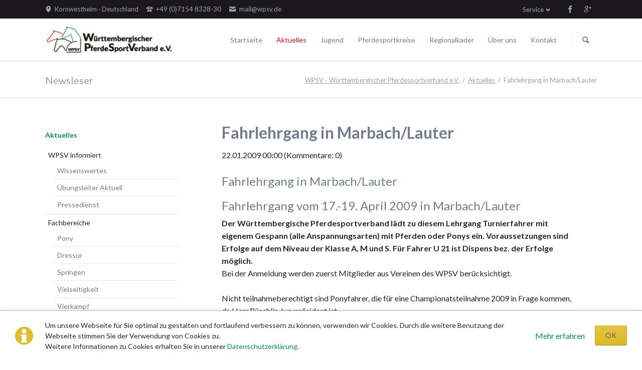

--- FILE ---
content_type: text/html; charset=utf-8
request_url: https://wpsv.de/de/aktuelles/newsleser/835.html
body_size: 10482
content:
<!DOCTYPE html>
<html lang="de">
<head>

      <meta charset="utf-8">
    <title>Fahrlehrgang in Marbach/Lauter - WPSV - Württembergischer Pferdesportverband e.V.</title>
    <base href="https://wpsv.de/">

          <meta name="robots" content="index,follow">
      <meta name="description" content="Fahrlehrgang vom 17.-19. April 2009 in Marbach/Lauter Der W&uuml;rttembergische Pferdesportverband l&auml;dt zu diesem Lehrgang Turnierfahrer mit eigenem Gespann (alle Anspannungsarten) mit …">
      <meta name="keywords" content="">
      <meta name="generator" content="Contao Open Source CMS">
    
            <link rel="stylesheet" href="//fonts.googleapis.com/css?family=Lato:300,400,700">
<link rel="stylesheet" href="system/modules/cm_membergooglemaps/assets/cm_member.css">
<link rel="stylesheet" href="assets/css/3f5f685fb4f3.css">
        <script src="assets/js/d7aa0bf9a99c.js"></script>
<script src="system/modules/cm_membergooglemaps/assets/markerclusterer.js"></script>
<link rel="shortcut icon" type="image/x-icon" href="https://wpsv.de/share/favicon-wpsv.ico">
<link rel="apple-touch-icon" href="https://wpsv.de/share/favicon-apple-touch-icon-wpsv.png">
<meta name="viewport" content="width=device-width,initial-scale=1">
<meta name="google-site-verification" content="UeV6yt_LExeCmNSWasfd_2j22l2iPZwLS6cauEEtUFI" />

          <!--[if lt IE 9]><script src="assets/html5shiv/3.7.2/html5shiv-printshiv.min.js"></script><![endif]-->
      
</head>
<body id="top" class="mac chrome webkit ch131">

  
	<!--[if lt IE 8]>
		<p>You are using an outdated browser. <a href="http://whatbrowser.org/">Upgrade your browser today</a>.</p>
	<![endif]-->

	
	<div class="page">

					<header class="page-header">
				<!-- indexer::stop -->
<div class="fixed-note ce_rsce_tao_fixed_note" data-icon="&#x2139;">

	<div class="fixed-note-column">
		<p>Um unsere Webseite für Sie optimal zu gestalten und fortlaufend verbessern zu können, verwenden wir Cookies. Durch die weitere Benutzung der Webseite stimmen Sie der Verwendung von Cookies zu.&nbsp;<br>Weitere Informationen zu Cookies erhalten Sie in unserer&nbsp;<a href="de/datenschutzerklaerung.html">Datenschutzerklärung</a>.</p>	</div>
			<div class="fixed-note-column">
			<a href="de/datenschutzerklaerung.html" class="fixed-note-link" target="_blank">
				Mehr erfahren			</a>
		</div>
		<div class="fixed-note-column">
		<button class="fixed-note-button">OK</button>
	</div>

</div>

	<a class="fixed-note-closed" href="de/aktuelles/newsleser/835.html#"><span>Info</span></a>
<!-- indexer::continue -->

<script>
(function() {

	var getCookie = function() {
		var value = document.cookie.match('(?:^|;)\\s*fixed-note-121=([^;]*)');
		return (value) ? decodeURIComponent(value[1]) : null;
	};

	var setCookie = function() {
		document.cookie = 'fixed-note-121=1527075820; path=/; expires=' + (new Date(Date.now() + 31536000000)).toGMTString();
	};

	var removeCookie = function() {
		document.cookie = 'fixed-note-121=; path=/; expires=Thu, 01 Jan 1970 00:00:01 GMT';
	};

	var resize = function() {
		var style = window.getComputedStyle(note);
		if (style.position === 'fixed' && style.display !== 'none') {
			document.documentElement.style.paddingBottom = note.offsetHeight + 'px';
		}
		else {
			document.documentElement.style.paddingBottom = '';
		}
	};

	var close = function() {
		note.style.display = 'none';
					noteClosed.style.display = '';
				resize();
	};

	var open = function() {
		note.style.display = '';
					noteClosed.style.display = 'none';
				resize();
	};

	var note = document.querySelectorAll('.fixed-note');
	note = note[note.length - 1];
	var button = note.querySelector('.fixed-note-button');

			var noteClosed = document.querySelectorAll('.fixed-note-closed');
		noteClosed = noteClosed[noteClosed.length - 1];

		noteClosed.addEventListener('click', function(event) {
			open();
			removeCookie();
			event.preventDefault();
		});
	
	button.addEventListener('click', function() {
		close();
		setCookie();
	});

	if (getCookie() === '1527075820') {
		close();
	}
	else {
		open();
	}

	window.addEventListener('resize', resize);

			document.body.insertBefore(noteClosed, document.body.firstChild);
		document.body.insertBefore(note, document.body.firstChild);

})();
</script>

<div class="header-bar">
	<div class="header-bar-inner"><ul class="icon-links ce_rsce_tao_icon_links header-links">
			<li>
			<a href="de/kontakt.html" data-icon="&#xe0d3;">
				<span class="icon-links-label">Kornwestheim · Deutschland</span>
			</a>
		</li>
			<li>
			<a href="tel:+497154832830" data-icon="&#xe0e6;">
				<span class="icon-links-label">+49 &#40;0&#41;7154 8328-30</span>
			</a>
		</li>
			<li>
			<a href="mailto:mail@wpsv.de" data-icon="&#xe0cd;">
				<span class="icon-links-label">mail@wpsv.de</span>
			</a>
		</li>
	</ul>
<ul class="icon-links ce_rsce_tao_icon_links header-links -right -secondary">
			<li>
			<a href="https://www.facebook.com/W%C3%BCrttembergischer-Pferdesportverband-eV-187707987924852/?fref&#61;pb&hc_location&#61;profile_browser" data-icon="&#xe076;" style=" background-color: #3b5998" target="_blank">
				<span class="icon-links-label">Facebook</span>
			</a>
		</li>
			<li>
			<a href="https://plus.google.com/u/0/b/113901923705277785142/113901923705277785142/about" data-icon="&#xe098;" style=" background-color: #cc3d2d" target="_blank">
				<span class="icon-links-label">Google+</span>
			</a>
		</li>
	</ul>

<!-- indexer::stop -->
<nav class="mod_customnav header-dropdown block">

      <h3>Service</h3>
  
  <a href="de/aktuelles/newsleser/835.html#skipNavigation84" class="invisible">Navigation überspringen</a>

  
<ul class="level_1" role="menubar">
            <li class="first"><a href="de/wissenswertes.html" title="Wissenswertes" class="first" role="menuitem">Wissenswertes</a></li>
                <li><a href="de/links.html" title="Links" role="menuitem">Links</a></li>
                <li><a href="de/sitemap.html" title="Sitemap" role="menuitem">Sitemap</a></li>
                <li><a href="de/impressum.html" title="Impressum" role="menuitem">Impressum</a></li>
                <li class="last"><a href="de/datenschutzerklaerung.html" title="Datenschutzerklärung" class="last" role="menuitem">Datenschutzerklärung</a></li>
      </ul>

  <a id="skipNavigation84" class="invisible">&nbsp;</a>

</nav>
<!-- indexer::continue -->

</div>
</div>
<div class="header-navigation">
	<div class="header-navigation-inner">
<!-- indexer::stop -->
<h1 class="ce_rsce_tao_logo logo">
	<a href="de/wpsv.html">
								

<img src="files/assets/images/logo.png" width="260" height="55" alt="WPSV - Württembergischer Pferdesportverband e.V.">


			</a>
</h1>
<!-- indexer::continue -->

<!-- indexer::stop -->
<nav class="mod_rocksolid_mega_menu main-navigation block" id="main-navigation">

  
  <a href="de/aktuelles/newsleser/835.html#skipNavigation78" class="invisible">Navigation überspringen</a>

  <ul class="level_1">

	
				
		
			<li class="home tagline-no-border first">
				<a href="de/startseite.html" title="Startseite" class="home tagline-no-border first" style="color: #;">Startseite									</a>
							</li>

		
	
				
		
			<li class="submenu trail -mega">
				<a href="de/aktuelles.html" title="Aktuelles" class="submenu trail -mega" style="color: #;">Aktuelles									</a>
				<div class="mega-dropdown level_3 " style="background-size: contain;background-position: right bottom;background-repeat: no-repeat;">
<div class="mega-dropdown-inner">

	
	
		
			<section class="mega-dropdown-column  rs-column -large-col-5-1 -large-first -large-first-row -medium-col-3-1 -medium-first -medium-first-row -small-col-3-1 -small-first -small-first-row">

									<h3 class="sibling">
													<a href="de/aktuelles/wpsv-informiert.html">
												WPSV informiert													</a>
											</h3>
					
					<!--
					array(64) {
  ["id"]=>
  string(3) "111"
  ["pid"]=>
  string(3) "100"
  ["sorting"]=>
  string(3) "128"
  ["tstamp"]=>
  string(10) "1527010452"
  ["title"]=>
  string(15) "WPSV informiert"
  ["alias"]=>
  string(25) "aktuelles/wpsv-informiert"
  ["type"]=>
  string(7) "regular"
  ["pageTitle"]=>
  string(15) "WPSV informiert"
  ["language"]=>
  string(0) ""
  ["robots"]=>
  string(12) "index,follow"
  ["description"]=>
  string(19) "Der WPSV informiert"
  ["redirect"]=>
  string(9) "permanent"
  ["jumpTo"]=>
  string(1) "0"
  ["url"]=>
  string(0) ""
  ["target"]=>
  string(0) ""
  ["dns"]=>
  string(0) ""
  ["staticFiles"]=>
  string(0) ""
  ["staticPlugins"]=>
  string(0) ""
  ["fallback"]=>
  string(0) ""
  ["adminEmail"]=>
  string(0) ""
  ["dateFormat"]=>
  string(0) ""
  ["timeFormat"]=>
  string(0) ""
  ["datimFormat"]=>
  string(0) ""
  ["createSitemap"]=>
  string(0) ""
  ["sitemapName"]=>
  string(0) ""
  ["useSSL"]=>
  string(0) ""
  ["autoforward"]=>
  string(0) ""
  ["protected"]=>
  string(0) ""
  ["groups"]=>
  NULL
  ["includeLayout"]=>
  string(1) "1"
  ["layout"]=>
  string(1) "1"
  ["mobileLayout"]=>
  string(1) "0"
  ["includeCache"]=>
  string(0) ""
  ["cache"]=>
  string(1) "0"
  ["includeChmod"]=>
  string(0) ""
  ["cuser"]=>
  string(1) "0"
  ["cgroup"]=>
  string(1) "0"
  ["chmod"]=>
  string(123) "a:9:{i:0;s:2:"u1";i:1;s:2:"u2";i:2;s:2:"u3";i:3;s:2:"u4";i:4;s:2:"u5";i:5;s:2:"u6";i:6;s:2:"g4";i:7;s:2:"g5";i:8;s:2:"g6";}"
  ["noSearch"]=>
  string(0) ""
  ["cssClass"]=>
  string(0) ""
  ["sitemap"]=>
  string(11) "map_default"
  ["hide"]=>
  string(0) ""
  ["guests"]=>
  string(0) ""
  ["tabindex"]=>
  string(1) "0"
  ["accesskey"]=>
  string(0) ""
  ["published"]=>
  string(1) "1"
  ["start"]=>
  string(0) ""
  ["stop"]=>
  string(0) ""
  ["cm_map_apikey"]=>
  string(0) ""
  ["dlh_googlemaps_apikey"]=>
  string(0) ""
  ["addFavicon"]=>
  string(0) ""
  ["faviconSRC"]=>
  NULL
  ["addAppleTouchIcon"]=>
  string(0) ""
  ["appleTouchIconSRC"]=>
  NULL
  ["navigationImage"]=>
  string(16) "                "
  ["rsmm_subtitle"]=>
  string(0) ""
  ["rsmm_color"]=>
  string(28) "a:2:{i:0;s:0:"";i:1;s:0:"";}"
  ["rsmm_image"]=>
  NULL
  ["rsmm_enabled"]=>
  string(1) "1"
  ["rsmm_id"]=>
  string(1) "3"
  ["class"]=>
  string(7) "sibling"
  ["link"]=>
  string(15) "WPSV informiert"
  ["href"]=>
  string(33) "de/aktuelles/wpsv-informiert.html"
  ["nofollow"]=>
  bool(false)
}
					-->
				
				
				
				
					<ul class="level_1">
													<li class="">
															<a href="de/wissenswertes.html" class="">
																					Wissenswertes															</a>
														
														
							</li>
													<li class="">
															<a href="https://www.wpsv.de/de/wissenswertes/uebungsleiter-aktuell.html" class="">
																					Übungsleiter Aktuell															</a>
														
														
							</li>
													<li class="">
															<a href="https://www.pferdesport-bw.de/pressedienst.html" class="" target="_blank">
																					Pressedienst															</a>
														
														
							</li>
											</ul>

				
				
			</section>
		
			<section class="mega-dropdown-column  rs-column -large-col-5-1 -large-first-row -medium-col-3-1 -medium-first-row -small-col-3-1 -small-first-row">

									<h3 class="sibling">
													<a href="de/aktuelles/fachbereiche.html">
												Fachbereiche													</a>
											</h3>
					
					<!--
					array(64) {
  ["id"]=>
  string(3) "112"
  ["pid"]=>
  string(3) "100"
  ["sorting"]=>
  string(3) "256"
  ["tstamp"]=>
  string(10) "1527010467"
  ["title"]=>
  string(12) "Fachbereiche"
  ["alias"]=>
  string(22) "aktuelles/fachbereiche"
  ["type"]=>
  string(7) "regular"
  ["pageTitle"]=>
  string(12) "Fachbereiche"
  ["language"]=>
  string(0) ""
  ["robots"]=>
  string(12) "index,follow"
  ["description"]=>
  string(12) "Fachbereiche"
  ["redirect"]=>
  string(9) "permanent"
  ["jumpTo"]=>
  string(1) "0"
  ["url"]=>
  string(0) ""
  ["target"]=>
  string(0) ""
  ["dns"]=>
  string(0) ""
  ["staticFiles"]=>
  string(0) ""
  ["staticPlugins"]=>
  string(0) ""
  ["fallback"]=>
  string(0) ""
  ["adminEmail"]=>
  string(0) ""
  ["dateFormat"]=>
  string(0) ""
  ["timeFormat"]=>
  string(0) ""
  ["datimFormat"]=>
  string(0) ""
  ["createSitemap"]=>
  string(0) ""
  ["sitemapName"]=>
  string(0) ""
  ["useSSL"]=>
  string(0) ""
  ["autoforward"]=>
  string(0) ""
  ["protected"]=>
  string(0) ""
  ["groups"]=>
  NULL
  ["includeLayout"]=>
  string(0) ""
  ["layout"]=>
  string(1) "0"
  ["mobileLayout"]=>
  string(1) "0"
  ["includeCache"]=>
  string(0) ""
  ["cache"]=>
  string(1) "0"
  ["includeChmod"]=>
  string(0) ""
  ["cuser"]=>
  string(1) "0"
  ["cgroup"]=>
  string(1) "0"
  ["chmod"]=>
  string(123) "a:9:{i:0;s:2:"u1";i:1;s:2:"u2";i:2;s:2:"u3";i:3;s:2:"u4";i:4;s:2:"u5";i:5;s:2:"u6";i:6;s:2:"g4";i:7;s:2:"g5";i:8;s:2:"g6";}"
  ["noSearch"]=>
  string(0) ""
  ["cssClass"]=>
  string(0) ""
  ["sitemap"]=>
  string(11) "map_default"
  ["hide"]=>
  string(0) ""
  ["guests"]=>
  string(0) ""
  ["tabindex"]=>
  string(1) "0"
  ["accesskey"]=>
  string(0) ""
  ["published"]=>
  string(1) "1"
  ["start"]=>
  string(0) ""
  ["stop"]=>
  string(0) ""
  ["cm_map_apikey"]=>
  string(0) ""
  ["dlh_googlemaps_apikey"]=>
  string(0) ""
  ["addFavicon"]=>
  string(0) ""
  ["faviconSRC"]=>
  NULL
  ["addAppleTouchIcon"]=>
  string(0) ""
  ["appleTouchIconSRC"]=>
  NULL
  ["navigationImage"]=>
  string(16) "                "
  ["rsmm_subtitle"]=>
  string(0) ""
  ["rsmm_color"]=>
  string(28) "a:2:{i:0;s:0:"";i:1;s:0:"";}"
  ["rsmm_image"]=>
  NULL
  ["rsmm_enabled"]=>
  string(1) "1"
  ["rsmm_id"]=>
  string(1) "3"
  ["class"]=>
  string(7) "sibling"
  ["link"]=>
  string(12) "Fachbereiche"
  ["href"]=>
  string(30) "de/aktuelles/fachbereiche.html"
  ["nofollow"]=>
  bool(false)
}
					-->
				
				
				
				
					<ul class="level_1">
													<li class="">
															<a href="de/aktuelles/turniersport/pony.html" class="">
																					Pony															</a>
														
														
							</li>
													<li class="">
															<a href="de/aktuelles/turniersport/dressur.html" class="">
																					Dressur															</a>
														
														
							</li>
													<li class="">
															<a href="de/aktuelles/turniersport/springen.html" class="">
																					Springen															</a>
														
														
							</li>
													<li class="">
															<a href="de/aktuelles/turniersport/vielseitigkeit.html" class="">
																					Vielseitigkeit															</a>
														
														
							</li>
													<li class="">
															<a href="de/aktuelles/fachbereiche/vierkampf.html" class="">
																					Vierkampf															</a>
														
														
							</li>
													<li class="">
															<a href="de/aktuelles/turniersport/fahren.html" class="">
																					Fahren															</a>
														
														
							</li>
													<li class="">
															<a href="de/aktuelles/turniersport/voltigieren.html" class="">
																					Voltigieren															</a>
														
														
							</li>
													<li class="">
															<a href="de/aktuelles/turniersport/breitensport-umwelt.html" class="">
																					Breitensport & Umwelt															</a>
														
														
							</li>
											</ul>

				
				
			</section>
		
			<section class="mega-dropdown-column  rs-column -large-col-5-1 -large-first-row -medium-col-3-1 -medium-last -medium-first-row -small-col-3-1 -small-last -small-first-row">

									<h3 class="sibling">
													<a href="de/aktuelles/turniere.html">
												Turniere													</a>
											</h3>
					
					<!--
					array(64) {
  ["id"]=>
  string(3) "187"
  ["pid"]=>
  string(3) "100"
  ["sorting"]=>
  string(3) "320"
  ["tstamp"]=>
  string(10) "1527010571"
  ["title"]=>
  string(8) "Turniere"
  ["alias"]=>
  string(18) "aktuelles/turniere"
  ["type"]=>
  string(7) "regular"
  ["pageTitle"]=>
  string(8) "Turniere"
  ["language"]=>
  string(0) ""
  ["robots"]=>
  string(12) "index,follow"
  ["description"]=>
  string(62) "Turniere des WPSV - Württembergischer Pferdesportverband e.V."
  ["redirect"]=>
  string(9) "permanent"
  ["jumpTo"]=>
  string(1) "0"
  ["url"]=>
  string(0) ""
  ["target"]=>
  string(0) ""
  ["dns"]=>
  string(0) ""
  ["staticFiles"]=>
  string(0) ""
  ["staticPlugins"]=>
  string(0) ""
  ["fallback"]=>
  string(0) ""
  ["adminEmail"]=>
  string(0) ""
  ["dateFormat"]=>
  string(0) ""
  ["timeFormat"]=>
  string(0) ""
  ["datimFormat"]=>
  string(0) ""
  ["createSitemap"]=>
  string(0) ""
  ["sitemapName"]=>
  string(0) ""
  ["useSSL"]=>
  string(0) ""
  ["autoforward"]=>
  string(0) ""
  ["protected"]=>
  string(0) ""
  ["groups"]=>
  NULL
  ["includeLayout"]=>
  string(0) ""
  ["layout"]=>
  string(1) "0"
  ["mobileLayout"]=>
  string(1) "0"
  ["includeCache"]=>
  string(0) ""
  ["cache"]=>
  string(1) "0"
  ["includeChmod"]=>
  string(0) ""
  ["cuser"]=>
  string(1) "0"
  ["cgroup"]=>
  string(1) "0"
  ["chmod"]=>
  string(123) "a:9:{i:0;s:2:"u1";i:1;s:2:"u2";i:2;s:2:"u3";i:3;s:2:"u4";i:4;s:2:"u5";i:5;s:2:"u6";i:6;s:2:"g4";i:7;s:2:"g5";i:8;s:2:"g6";}"
  ["noSearch"]=>
  string(0) ""
  ["cssClass"]=>
  string(0) ""
  ["sitemap"]=>
  string(11) "map_default"
  ["hide"]=>
  string(0) ""
  ["guests"]=>
  string(0) ""
  ["tabindex"]=>
  string(1) "0"
  ["accesskey"]=>
  string(0) ""
  ["published"]=>
  string(1) "1"
  ["start"]=>
  string(0) ""
  ["stop"]=>
  string(0) ""
  ["cm_map_apikey"]=>
  string(0) ""
  ["dlh_googlemaps_apikey"]=>
  string(0) ""
  ["addFavicon"]=>
  string(0) ""
  ["faviconSRC"]=>
  NULL
  ["addAppleTouchIcon"]=>
  string(0) ""
  ["appleTouchIconSRC"]=>
  NULL
  ["navigationImage"]=>
  string(16) "                "
  ["rsmm_subtitle"]=>
  string(0) ""
  ["rsmm_color"]=>
  string(28) "a:2:{i:0;s:0:"";i:1;s:0:"";}"
  ["rsmm_image"]=>
  NULL
  ["rsmm_enabled"]=>
  string(0) ""
  ["rsmm_id"]=>
  string(1) "0"
  ["class"]=>
  string(7) "sibling"
  ["link"]=>
  string(8) "Turniere"
  ["href"]=>
  string(26) "de/aktuelles/turniere.html"
  ["nofollow"]=>
  bool(false)
}
					-->
				
				
				
				
					<ul class="level_1">
													<li class="">
															<a href="de/aktuelles/turniere/pls-dusslingen.html" class="">
																					Juniorensichtungsturnier															</a>
														
														
							</li>
													<li class="">
															<a href="de/aktuelles/turniere/foerdergruppenturnier.html" class="">
																					Fördergruppenturnier															</a>
														
														
							</li>
													<li class="">
															<a href="de/aktuelles/turniere/wuertt-meisterschaften.html" class="">
																					Württembergische Meisterschaften															</a>
														
														
							</li>
													<li class="">
															<a href="de/aktuelles/turniere/wpsv-allroundreiter-cup.html" class="">
																					WPSV-Allroundreiter-Cup															</a>
														
														
							</li>
													<li class="">
															<a href="de/aktuelles/turniere/pferdefestival-blaubeuren.html" class="">
																					WPSV-Pferdefestival Blaubeuren															</a>
														
														
							</li>
											</ul>

				
				
			</section>
		
			<section class="mega-dropdown-column  rs-column -large-col-5-1 -large-first-row -medium-col-3-1 -medium-first -small-col-3-1 -small-first">

									<h3 class="sibling">
													<a href="de/aktuelles/ausbildung.html">
												Ausbildung													</a>
											</h3>
					
					<!--
					array(64) {
  ["id"]=>
  string(3) "125"
  ["pid"]=>
  string(3) "100"
  ["sorting"]=>
  string(3) "384"
  ["tstamp"]=>
  string(10) "1456470819"
  ["title"]=>
  string(10) "Ausbildung"
  ["alias"]=>
  string(20) "aktuelles/ausbildung"
  ["type"]=>
  string(7) "regular"
  ["pageTitle"]=>
  string(10) "Ausbildung"
  ["language"]=>
  string(0) ""
  ["robots"]=>
  string(12) "index,follow"
  ["description"]=>
  string(16) "Ausbildung, WPSV"
  ["redirect"]=>
  string(9) "permanent"
  ["jumpTo"]=>
  string(1) "0"
  ["url"]=>
  string(0) ""
  ["target"]=>
  string(0) ""
  ["dns"]=>
  string(0) ""
  ["staticFiles"]=>
  string(0) ""
  ["staticPlugins"]=>
  string(0) ""
  ["fallback"]=>
  string(0) ""
  ["adminEmail"]=>
  string(0) ""
  ["dateFormat"]=>
  string(0) ""
  ["timeFormat"]=>
  string(0) ""
  ["datimFormat"]=>
  string(0) ""
  ["createSitemap"]=>
  string(0) ""
  ["sitemapName"]=>
  string(0) ""
  ["useSSL"]=>
  string(0) ""
  ["autoforward"]=>
  string(0) ""
  ["protected"]=>
  string(0) ""
  ["groups"]=>
  NULL
  ["includeLayout"]=>
  string(0) ""
  ["layout"]=>
  string(1) "0"
  ["mobileLayout"]=>
  string(1) "0"
  ["includeCache"]=>
  string(0) ""
  ["cache"]=>
  string(1) "0"
  ["includeChmod"]=>
  string(0) ""
  ["cuser"]=>
  string(1) "0"
  ["cgroup"]=>
  string(1) "0"
  ["chmod"]=>
  string(123) "a:9:{i:0;s:2:"u1";i:1;s:2:"u2";i:2;s:2:"u3";i:3;s:2:"u4";i:4;s:2:"u5";i:5;s:2:"u6";i:6;s:2:"g4";i:7;s:2:"g5";i:8;s:2:"g6";}"
  ["noSearch"]=>
  string(0) ""
  ["cssClass"]=>
  string(0) ""
  ["sitemap"]=>
  string(11) "map_default"
  ["hide"]=>
  string(0) ""
  ["guests"]=>
  string(0) ""
  ["tabindex"]=>
  string(1) "0"
  ["accesskey"]=>
  string(0) ""
  ["published"]=>
  string(1) "1"
  ["start"]=>
  string(0) ""
  ["stop"]=>
  string(0) ""
  ["cm_map_apikey"]=>
  string(0) ""
  ["dlh_googlemaps_apikey"]=>
  string(0) ""
  ["addFavicon"]=>
  string(0) ""
  ["faviconSRC"]=>
  NULL
  ["addAppleTouchIcon"]=>
  string(0) ""
  ["appleTouchIconSRC"]=>
  NULL
  ["navigationImage"]=>
  string(16) "                "
  ["rsmm_subtitle"]=>
  string(0) ""
  ["rsmm_color"]=>
  string(28) "a:2:{i:0;s:0:"";i:1;s:0:"";}"
  ["rsmm_image"]=>
  NULL
  ["rsmm_enabled"]=>
  string(1) "1"
  ["rsmm_id"]=>
  string(1) "3"
  ["class"]=>
  string(7) "sibling"
  ["link"]=>
  string(10) "Ausbildung"
  ["href"]=>
  string(28) "de/aktuelles/ausbildung.html"
  ["nofollow"]=>
  bool(false)
}
					-->
				
				
				
				
				
			</section>
		
			<section class="mega-dropdown-column  rs-column -large-col-5-1 -large-last -large-first-row -medium-col-3-1 -small-col-3-1">

									<h3 class="sibling">
													<a href="de/termine.html">
												Termine													</a>
											</h3>
					
					<!--
					array(64) {
  ["id"]=>
  string(3) "101"
  ["pid"]=>
  string(3) "100"
  ["sorting"]=>
  string(3) "448"
  ["tstamp"]=>
  string(10) "1468341168"
  ["title"]=>
  string(7) "Termine"
  ["alias"]=>
  string(7) "termine"
  ["type"]=>
  string(7) "regular"
  ["pageTitle"]=>
  string(0) ""
  ["language"]=>
  string(0) ""
  ["robots"]=>
  string(12) "index,follow"
  ["description"]=>
  string(0) ""
  ["redirect"]=>
  string(9) "permanent"
  ["jumpTo"]=>
  string(1) "0"
  ["url"]=>
  string(0) ""
  ["target"]=>
  string(0) ""
  ["dns"]=>
  string(0) ""
  ["staticFiles"]=>
  string(0) ""
  ["staticPlugins"]=>
  string(0) ""
  ["fallback"]=>
  string(0) ""
  ["adminEmail"]=>
  string(0) ""
  ["dateFormat"]=>
  string(0) ""
  ["timeFormat"]=>
  string(0) ""
  ["datimFormat"]=>
  string(0) ""
  ["createSitemap"]=>
  string(0) ""
  ["sitemapName"]=>
  string(0) ""
  ["useSSL"]=>
  string(0) ""
  ["autoforward"]=>
  string(0) ""
  ["protected"]=>
  string(0) ""
  ["groups"]=>
  NULL
  ["includeLayout"]=>
  string(0) ""
  ["layout"]=>
  string(1) "0"
  ["mobileLayout"]=>
  string(1) "0"
  ["includeCache"]=>
  string(0) ""
  ["cache"]=>
  string(1) "0"
  ["includeChmod"]=>
  string(0) ""
  ["cuser"]=>
  string(1) "0"
  ["cgroup"]=>
  string(1) "0"
  ["chmod"]=>
  string(123) "a:9:{i:0;s:2:"u1";i:1;s:2:"u2";i:2;s:2:"u3";i:3;s:2:"u4";i:4;s:2:"u5";i:5;s:2:"u6";i:6;s:2:"g4";i:7;s:2:"g5";i:8;s:2:"g6";}"
  ["noSearch"]=>
  string(0) ""
  ["cssClass"]=>
  string(0) ""
  ["sitemap"]=>
  string(11) "map_default"
  ["hide"]=>
  string(0) ""
  ["guests"]=>
  string(0) ""
  ["tabindex"]=>
  string(1) "0"
  ["accesskey"]=>
  string(0) ""
  ["published"]=>
  string(1) "1"
  ["start"]=>
  string(0) ""
  ["stop"]=>
  string(0) ""
  ["cm_map_apikey"]=>
  string(0) ""
  ["dlh_googlemaps_apikey"]=>
  string(0) ""
  ["addFavicon"]=>
  string(0) ""
  ["faviconSRC"]=>
  NULL
  ["addAppleTouchIcon"]=>
  string(0) ""
  ["appleTouchIconSRC"]=>
  NULL
  ["navigationImage"]=>
  string(16) "                "
  ["rsmm_subtitle"]=>
  string(0) ""
  ["rsmm_color"]=>
  string(28) "a:2:{i:0;s:0:"";i:1;s:0:"";}"
  ["rsmm_image"]=>
  NULL
  ["rsmm_enabled"]=>
  string(0) ""
  ["rsmm_id"]=>
  string(1) "0"
  ["class"]=>
  string(7) "sibling"
  ["link"]=>
  string(7) "Termine"
  ["href"]=>
  string(15) "de/termine.html"
  ["nofollow"]=>
  bool(false)
}
					-->
				
				
				
				
				
			</section>
		
	
	
</div>
</div>
			</li>

		
	
				
		
			<li>
				<a href="de/jugend.html" title="Jugend" style="color: #;">Jugend									</a>
							</li>

		
	
				
		
			<li class="submenu">
				<a href="de/pferdesportkreise.html" title="Pferdesportkreise" class="submenu" style="color: #;">Pferdesportkreise									</a>
				<ul class="level_2">

	
				
		
			<li class="first last">
				<a href="de/vereine.html" title="Vereine" class="first last" style="color: #;">Vereine									</a>
							</li>

		
	
</ul>
			</li>

		
	
				
		
			<li class="submenu -mega">
				<a href="de/regionalkader/alle-disziplinen.html" title="Regionalkader" class="submenu -mega" style="color: #;">Regionalkader									</a>
				<div class="mega-dropdown level_3 " style="background-size: contain;background-position: right bottom;background-repeat: no-repeat;">
<div class="mega-dropdown-inner">

	
	
		
			<section class="mega-dropdown-column  rs-column -large-col-4-1 -large-first -large-first-row -medium-col-4-1 -medium-first -medium-first-row -small-col-4-1 -small-first -small-first-row">

									<h3 class="">
													<a href="de/regionalkader/alle-disziplinen.html">
												Alle Disziplinen													</a>
											</h3>
					
					<!--
					array(64) {
  ["id"]=>
  string(3) "135"
  ["pid"]=>
  string(3) "102"
  ["sorting"]=>
  string(2) "64"
  ["tstamp"]=>
  string(10) "1457712124"
  ["title"]=>
  string(16) "Alle Disziplinen"
  ["alias"]=>
  string(30) "regionalkader/alle-disziplinen"
  ["type"]=>
  string(7) "regular"
  ["pageTitle"]=>
  string(16) "Alle Disziplinen"
  ["language"]=>
  string(0) ""
  ["robots"]=>
  string(12) "index,follow"
  ["description"]=>
  string(16) "Alle Disziplinen"
  ["redirect"]=>
  string(9) "permanent"
  ["jumpTo"]=>
  string(1) "0"
  ["url"]=>
  string(0) ""
  ["target"]=>
  string(0) ""
  ["dns"]=>
  string(0) ""
  ["staticFiles"]=>
  string(0) ""
  ["staticPlugins"]=>
  string(0) ""
  ["fallback"]=>
  string(0) ""
  ["adminEmail"]=>
  string(0) ""
  ["dateFormat"]=>
  string(0) ""
  ["timeFormat"]=>
  string(0) ""
  ["datimFormat"]=>
  string(0) ""
  ["createSitemap"]=>
  string(0) ""
  ["sitemapName"]=>
  string(0) ""
  ["useSSL"]=>
  string(0) ""
  ["autoforward"]=>
  string(0) ""
  ["protected"]=>
  string(0) ""
  ["groups"]=>
  NULL
  ["includeLayout"]=>
  string(1) "1"
  ["layout"]=>
  string(1) "1"
  ["mobileLayout"]=>
  string(1) "0"
  ["includeCache"]=>
  string(0) ""
  ["cache"]=>
  string(1) "0"
  ["includeChmod"]=>
  string(0) ""
  ["cuser"]=>
  string(1) "0"
  ["cgroup"]=>
  string(1) "0"
  ["chmod"]=>
  string(123) "a:9:{i:0;s:2:"u1";i:1;s:2:"u2";i:2;s:2:"u3";i:3;s:2:"u4";i:4;s:2:"u5";i:5;s:2:"u6";i:6;s:2:"g4";i:7;s:2:"g5";i:8;s:2:"g6";}"
  ["noSearch"]=>
  string(0) ""
  ["cssClass"]=>
  string(0) ""
  ["sitemap"]=>
  string(11) "map_default"
  ["hide"]=>
  string(0) ""
  ["guests"]=>
  string(0) ""
  ["tabindex"]=>
  string(1) "0"
  ["accesskey"]=>
  string(0) ""
  ["published"]=>
  string(1) "1"
  ["start"]=>
  string(0) ""
  ["stop"]=>
  string(0) ""
  ["cm_map_apikey"]=>
  string(0) ""
  ["dlh_googlemaps_apikey"]=>
  string(0) ""
  ["addFavicon"]=>
  string(0) ""
  ["faviconSRC"]=>
  NULL
  ["addAppleTouchIcon"]=>
  string(0) ""
  ["appleTouchIconSRC"]=>
  NULL
  ["navigationImage"]=>
  string(16) "                "
  ["rsmm_subtitle"]=>
  string(0) ""
  ["rsmm_color"]=>
  string(28) "a:2:{i:0;s:0:"";i:1;s:0:"";}"
  ["rsmm_image"]=>
  NULL
  ["rsmm_enabled"]=>
  string(1) "1"
  ["rsmm_id"]=>
  string(1) "6"
  ["class"]=>
  string(0) ""
  ["link"]=>
  string(16) "Alle Disziplinen"
  ["href"]=>
  string(38) "de/regionalkader/alle-disziplinen.html"
  ["nofollow"]=>
  bool(false)
}
					-->
				
				
				
				
					<ul class="level_1">
													<li class="">
															<a href="de/regionalkader/dressur.html" class="">
																					Dressur															</a>
														
														
							</li>
													<li class="">
															<a href="de/regionalkader/springen.html" class="">
																					Springen															</a>
														
														
							</li>
													<li class="">
															<a href="de/regionalkader/vielseitigkeit.html" class="">
																					Vielseitigkeit															</a>
														
														
							</li>
											</ul>

				
				
			</section>
		
			<section class="mega-dropdown-column  rs-column -large-col-4-1 -large-first-row -medium-col-4-1 -medium-first-row -small-col-4-1 -small-first-row">

									<h3 class="">
													<a href="de/regionalkader/pony-dressur-147.html">
												Pony													</a>
											</h3>
					
					<!--
					array(64) {
  ["id"]=>
  string(3) "138"
  ["pid"]=>
  string(3) "102"
  ["sorting"]=>
  string(3) "512"
  ["tstamp"]=>
  string(10) "1457697961"
  ["title"]=>
  string(4) "Pony"
  ["alias"]=>
  string(18) "regionalkader/pony"
  ["type"]=>
  string(7) "forward"
  ["pageTitle"]=>
  string(4) "Pony"
  ["language"]=>
  string(0) ""
  ["robots"]=>
  string(12) "index,follow"
  ["description"]=>
  string(27) "Reginonalkader Pony Dressur"
  ["redirect"]=>
  string(9) "permanent"
  ["jumpTo"]=>
  string(3) "147"
  ["url"]=>
  string(0) ""
  ["target"]=>
  string(0) ""
  ["dns"]=>
  string(0) ""
  ["staticFiles"]=>
  string(0) ""
  ["staticPlugins"]=>
  string(0) ""
  ["fallback"]=>
  string(0) ""
  ["adminEmail"]=>
  string(0) ""
  ["dateFormat"]=>
  string(0) ""
  ["timeFormat"]=>
  string(0) ""
  ["datimFormat"]=>
  string(0) ""
  ["createSitemap"]=>
  string(0) ""
  ["sitemapName"]=>
  string(0) ""
  ["useSSL"]=>
  string(0) ""
  ["autoforward"]=>
  string(0) ""
  ["protected"]=>
  string(0) ""
  ["groups"]=>
  NULL
  ["includeLayout"]=>
  string(0) ""
  ["layout"]=>
  string(1) "0"
  ["mobileLayout"]=>
  string(1) "0"
  ["includeCache"]=>
  string(0) ""
  ["cache"]=>
  string(1) "0"
  ["includeChmod"]=>
  string(0) ""
  ["cuser"]=>
  string(1) "0"
  ["cgroup"]=>
  string(1) "0"
  ["chmod"]=>
  string(123) "a:9:{i:0;s:2:"u1";i:1;s:2:"u2";i:2;s:2:"u3";i:3;s:2:"u4";i:4;s:2:"u5";i:5;s:2:"u6";i:6;s:2:"g4";i:7;s:2:"g5";i:8;s:2:"g6";}"
  ["noSearch"]=>
  string(0) ""
  ["cssClass"]=>
  string(0) ""
  ["sitemap"]=>
  string(11) "map_default"
  ["hide"]=>
  string(0) ""
  ["guests"]=>
  string(0) ""
  ["tabindex"]=>
  string(1) "0"
  ["accesskey"]=>
  string(0) ""
  ["published"]=>
  string(1) "1"
  ["start"]=>
  string(0) ""
  ["stop"]=>
  string(0) ""
  ["cm_map_apikey"]=>
  string(0) ""
  ["dlh_googlemaps_apikey"]=>
  string(0) ""
  ["addFavicon"]=>
  string(0) ""
  ["faviconSRC"]=>
  NULL
  ["addAppleTouchIcon"]=>
  string(0) ""
  ["appleTouchIconSRC"]=>
  NULL
  ["navigationImage"]=>
  string(16) "                "
  ["rsmm_subtitle"]=>
  string(0) ""
  ["rsmm_color"]=>
  string(28) "a:2:{i:0;s:0:"";i:1;s:0:"";}"
  ["rsmm_image"]=>
  NULL
  ["rsmm_enabled"]=>
  string(1) "1"
  ["rsmm_id"]=>
  string(1) "6"
  ["class"]=>
  string(0) ""
  ["link"]=>
  string(4) "Pony"
  ["href"]=>
  string(38) "de/regionalkader/pony-dressur-147.html"
  ["nofollow"]=>
  bool(false)
}
					-->
				
				
				
				
					<ul class="level_1">
													<li class="">
															<a href="de/regionalkader/pony-dressur-147.html" class="">
																					Pony Dressur															</a>
														
														
							</li>
													<li class="">
															<a href="de/regionalkader/pony-springen.html" class="">
																					Pony Springen															</a>
														
														
							</li>
													<li class="">
															<a href="de/regionalkader/pony-vielseitigkeit.html" class="">
																					Pony Vielseitigkeit															</a>
														
														
							</li>
											</ul>

				
				
			</section>
		
			<section class="mega-dropdown-column  rs-column -large-col-4-1 -large-first-row -medium-col-4-1 -medium-first-row -small-col-4-1 -small-first-row">

									<h3 class="">
													<a href="de/regionalkader/voltigieren-einzel/voltigieren-einzel.html">
												Voltigieren													</a>
											</h3>
					
					<!--
					array(64) {
  ["id"]=>
  string(3) "141"
  ["pid"]=>
  string(3) "102"
  ["sorting"]=>
  string(3) "896"
  ["tstamp"]=>
  string(10) "1457698139"
  ["title"]=>
  string(11) "Voltigieren"
  ["alias"]=>
  string(25) "regionalkader/voltigieren"
  ["type"]=>
  string(7) "forward"
  ["pageTitle"]=>
  string(11) "Voltigieren"
  ["language"]=>
  string(0) ""
  ["robots"]=>
  string(12) "index,follow"
  ["description"]=>
  string(33) "Reginonalkader Voltigieren Einzel"
  ["redirect"]=>
  string(9) "permanent"
  ["jumpTo"]=>
  string(3) "148"
  ["url"]=>
  string(0) ""
  ["target"]=>
  string(0) ""
  ["dns"]=>
  string(0) ""
  ["staticFiles"]=>
  string(0) ""
  ["staticPlugins"]=>
  string(0) ""
  ["fallback"]=>
  string(0) ""
  ["adminEmail"]=>
  string(0) ""
  ["dateFormat"]=>
  string(0) ""
  ["timeFormat"]=>
  string(0) ""
  ["datimFormat"]=>
  string(0) ""
  ["createSitemap"]=>
  string(0) ""
  ["sitemapName"]=>
  string(0) ""
  ["useSSL"]=>
  string(0) ""
  ["autoforward"]=>
  string(0) ""
  ["protected"]=>
  string(0) ""
  ["groups"]=>
  NULL
  ["includeLayout"]=>
  string(0) ""
  ["layout"]=>
  string(1) "0"
  ["mobileLayout"]=>
  string(1) "0"
  ["includeCache"]=>
  string(0) ""
  ["cache"]=>
  string(1) "0"
  ["includeChmod"]=>
  string(0) ""
  ["cuser"]=>
  string(1) "0"
  ["cgroup"]=>
  string(1) "0"
  ["chmod"]=>
  string(123) "a:9:{i:0;s:2:"u1";i:1;s:2:"u2";i:2;s:2:"u3";i:3;s:2:"u4";i:4;s:2:"u5";i:5;s:2:"u6";i:6;s:2:"g4";i:7;s:2:"g5";i:8;s:2:"g6";}"
  ["noSearch"]=>
  string(0) ""
  ["cssClass"]=>
  string(0) ""
  ["sitemap"]=>
  string(11) "map_default"
  ["hide"]=>
  string(0) ""
  ["guests"]=>
  string(0) ""
  ["tabindex"]=>
  string(1) "0"
  ["accesskey"]=>
  string(0) ""
  ["published"]=>
  string(1) "1"
  ["start"]=>
  string(0) ""
  ["stop"]=>
  string(0) ""
  ["cm_map_apikey"]=>
  string(0) ""
  ["dlh_googlemaps_apikey"]=>
  string(0) ""
  ["addFavicon"]=>
  string(0) ""
  ["faviconSRC"]=>
  NULL
  ["addAppleTouchIcon"]=>
  string(0) ""
  ["appleTouchIconSRC"]=>
  NULL
  ["navigationImage"]=>
  string(16) "                "
  ["rsmm_subtitle"]=>
  string(0) ""
  ["rsmm_color"]=>
  string(28) "a:2:{i:0;s:0:"";i:1;s:0:"";}"
  ["rsmm_image"]=>
  NULL
  ["rsmm_enabled"]=>
  string(1) "1"
  ["rsmm_id"]=>
  string(1) "6"
  ["class"]=>
  string(0) ""
  ["link"]=>
  string(11) "Voltigieren"
  ["href"]=>
  string(59) "de/regionalkader/voltigieren-einzel/voltigieren-einzel.html"
  ["nofollow"]=>
  bool(false)
}
					-->
				
				
				
				
					<ul class="level_1">
													<li class="">
															<a href="de/regionalkader/voltigieren-einzel/voltigieren-einzel.html" class="">
																					Voltigieren Einzel															</a>
														
														
							</li>
													<li class="">
															<a href="de/regionalkader/voltigieren-einzel/voltigieren-doppel.html" class="">
																					Voltigieren Doppel															</a>
														
														
							</li>
													<li class="">
															<a href="de/regionalkader/voltigieren-gruppen.html" class="">
																					Voltigieren Gruppen															</a>
														
														
							</li>
											</ul>

				
				
			</section>
		
			<section class="mega-dropdown-column  rs-column -large-col-4-1 -large-last -large-first-row -medium-col-4-1 -medium-last -medium-first-row -small-col-4-1 -small-last -small-first-row">

									<h3 class="">
													<a href="de/regionalkader/fahren.html">
												Fahren													</a>
											</h3>
					
					<!--
					array(64) {
  ["id"]=>
  string(3) "143"
  ["pid"]=>
  string(3) "102"
  ["sorting"]=>
  string(4) "1152"
  ["tstamp"]=>
  string(10) "1457711958"
  ["title"]=>
  string(6) "Fahren"
  ["alias"]=>
  string(20) "regionalkader/fahren"
  ["type"]=>
  string(7) "regular"
  ["pageTitle"]=>
  string(6) "Fahren"
  ["language"]=>
  string(0) ""
  ["robots"]=>
  string(12) "index,follow"
  ["description"]=>
  string(21) "Reginonalkader Fahren"
  ["redirect"]=>
  string(9) "permanent"
  ["jumpTo"]=>
  string(1) "0"
  ["url"]=>
  string(0) ""
  ["target"]=>
  string(0) ""
  ["dns"]=>
  string(0) ""
  ["staticFiles"]=>
  string(0) ""
  ["staticPlugins"]=>
  string(0) ""
  ["fallback"]=>
  string(0) ""
  ["adminEmail"]=>
  string(0) ""
  ["dateFormat"]=>
  string(0) ""
  ["timeFormat"]=>
  string(0) ""
  ["datimFormat"]=>
  string(0) ""
  ["createSitemap"]=>
  string(0) ""
  ["sitemapName"]=>
  string(0) ""
  ["useSSL"]=>
  string(0) ""
  ["autoforward"]=>
  string(0) ""
  ["protected"]=>
  string(0) ""
  ["groups"]=>
  NULL
  ["includeLayout"]=>
  string(1) "1"
  ["layout"]=>
  string(1) "1"
  ["mobileLayout"]=>
  string(1) "0"
  ["includeCache"]=>
  string(0) ""
  ["cache"]=>
  string(1) "0"
  ["includeChmod"]=>
  string(0) ""
  ["cuser"]=>
  string(1) "0"
  ["cgroup"]=>
  string(1) "0"
  ["chmod"]=>
  string(123) "a:9:{i:0;s:2:"u1";i:1;s:2:"u2";i:2;s:2:"u3";i:3;s:2:"u4";i:4;s:2:"u5";i:5;s:2:"u6";i:6;s:2:"g4";i:7;s:2:"g5";i:8;s:2:"g6";}"
  ["noSearch"]=>
  string(0) ""
  ["cssClass"]=>
  string(0) ""
  ["sitemap"]=>
  string(11) "map_default"
  ["hide"]=>
  string(0) ""
  ["guests"]=>
  string(0) ""
  ["tabindex"]=>
  string(1) "0"
  ["accesskey"]=>
  string(0) ""
  ["published"]=>
  string(1) "1"
  ["start"]=>
  string(0) ""
  ["stop"]=>
  string(0) ""
  ["cm_map_apikey"]=>
  string(0) ""
  ["dlh_googlemaps_apikey"]=>
  string(0) ""
  ["addFavicon"]=>
  string(0) ""
  ["faviconSRC"]=>
  NULL
  ["addAppleTouchIcon"]=>
  string(0) ""
  ["appleTouchIconSRC"]=>
  NULL
  ["navigationImage"]=>
  string(16) "                "
  ["rsmm_subtitle"]=>
  string(0) ""
  ["rsmm_color"]=>
  string(28) "a:2:{i:0;s:0:"";i:1;s:0:"";}"
  ["rsmm_image"]=>
  NULL
  ["rsmm_enabled"]=>
  string(1) "1"
  ["rsmm_id"]=>
  string(1) "6"
  ["class"]=>
  string(0) ""
  ["link"]=>
  string(6) "Fahren"
  ["href"]=>
  string(28) "de/regionalkader/fahren.html"
  ["nofollow"]=>
  bool(false)
}
					-->
				
				
				
				
				
			</section>
		
	
	
</div>
</div>
			</li>

		
	
				
		
			<li class="submenu -mega">
				<a href="de/ueber-uns/der-verband.html" title="Über uns" class="submenu -mega" style="color: #;">Über uns									</a>
				<div class="mega-dropdown level_3 " style="background-size: contain;background-position: right bottom;background-repeat: no-repeat;">
<div class="mega-dropdown-inner">

	
	
		
			<section class="mega-dropdown-column  rs-column -large-col-3-1 -large-first -large-first-row -medium-col-3-1 -medium-first -medium-first-row -small-col-3-1 -small-first -small-first-row">

									<h3 class="">
													<a href="de/ueber-uns/der-verband.html">
												Der Verband													</a>
											</h3>
					
					<!--
					array(64) {
  ["id"]=>
  string(3) "115"
  ["pid"]=>
  string(2) "99"
  ["sorting"]=>
  string(3) "128"
  ["tstamp"]=>
  string(10) "1456468813"
  ["title"]=>
  string(11) "Der Verband"
  ["alias"]=>
  string(21) "ueber-uns/der-verband"
  ["type"]=>
  string(7) "regular"
  ["pageTitle"]=>
  string(11) "Der Verband"
  ["language"]=>
  string(0) ""
  ["robots"]=>
  string(12) "index,follow"
  ["description"]=>
  string(17) "Der Verband, WPSV"
  ["redirect"]=>
  string(9) "permanent"
  ["jumpTo"]=>
  string(1) "0"
  ["url"]=>
  string(0) ""
  ["target"]=>
  string(0) ""
  ["dns"]=>
  string(0) ""
  ["staticFiles"]=>
  string(0) ""
  ["staticPlugins"]=>
  string(0) ""
  ["fallback"]=>
  string(0) ""
  ["adminEmail"]=>
  string(0) ""
  ["dateFormat"]=>
  string(0) ""
  ["timeFormat"]=>
  string(0) ""
  ["datimFormat"]=>
  string(0) ""
  ["createSitemap"]=>
  string(0) ""
  ["sitemapName"]=>
  string(0) ""
  ["useSSL"]=>
  string(0) ""
  ["autoforward"]=>
  string(0) ""
  ["protected"]=>
  string(0) ""
  ["groups"]=>
  NULL
  ["includeLayout"]=>
  string(0) ""
  ["layout"]=>
  string(1) "0"
  ["mobileLayout"]=>
  string(1) "0"
  ["includeCache"]=>
  string(0) ""
  ["cache"]=>
  string(1) "0"
  ["includeChmod"]=>
  string(0) ""
  ["cuser"]=>
  string(1) "0"
  ["cgroup"]=>
  string(1) "0"
  ["chmod"]=>
  string(123) "a:9:{i:0;s:2:"u1";i:1;s:2:"u2";i:2;s:2:"u3";i:3;s:2:"u4";i:4;s:2:"u5";i:5;s:2:"u6";i:6;s:2:"g4";i:7;s:2:"g5";i:8;s:2:"g6";}"
  ["noSearch"]=>
  string(0) ""
  ["cssClass"]=>
  string(0) ""
  ["sitemap"]=>
  string(11) "map_default"
  ["hide"]=>
  string(0) ""
  ["guests"]=>
  string(0) ""
  ["tabindex"]=>
  string(1) "0"
  ["accesskey"]=>
  string(0) ""
  ["published"]=>
  string(1) "1"
  ["start"]=>
  string(0) ""
  ["stop"]=>
  string(0) ""
  ["cm_map_apikey"]=>
  string(0) ""
  ["dlh_googlemaps_apikey"]=>
  string(0) ""
  ["addFavicon"]=>
  string(0) ""
  ["faviconSRC"]=>
  NULL
  ["addAppleTouchIcon"]=>
  string(0) ""
  ["appleTouchIconSRC"]=>
  NULL
  ["navigationImage"]=>
  string(16) "                "
  ["rsmm_subtitle"]=>
  string(0) ""
  ["rsmm_color"]=>
  string(28) "a:2:{i:0;s:0:"";i:1;s:0:"";}"
  ["rsmm_image"]=>
  NULL
  ["rsmm_enabled"]=>
  string(1) "1"
  ["rsmm_id"]=>
  string(1) "4"
  ["class"]=>
  string(0) ""
  ["link"]=>
  string(11) "Der Verband"
  ["href"]=>
  string(29) "de/ueber-uns/der-verband.html"
  ["nofollow"]=>
  bool(false)
}
					-->
				
				
				
				
					<ul class="level_1">
													<li class="">
															<a href="de/ueber-uns/der-vorstand.html" class="">
																					Das Präsidium															</a>
														
														
							</li>
													<li class="">
															<a href="de/ueber-uns/die-geschaeftsstelle.html" class="">
																					Die Geschäftsstelle															</a>
														
														
							</li>
											</ul>

				
				
			</section>
		
			<section class="mega-dropdown-column  rs-column -large-col-3-1 -large-first-row -medium-col-3-1 -medium-first-row -small-col-3-1 -small-first-row">

									<h3 class="">
													<a href="de/ueber-uns/die-gremien.html">
												Die Gremien													</a>
											</h3>
					
					<!--
					array(64) {
  ["id"]=>
  string(3) "118"
  ["pid"]=>
  string(2) "99"
  ["sorting"]=>
  string(3) "512"
  ["tstamp"]=>
  string(10) "1480778050"
  ["title"]=>
  string(11) "Die Gremien"
  ["alias"]=>
  string(21) "ueber-uns/die-gremien"
  ["type"]=>
  string(7) "regular"
  ["pageTitle"]=>
  string(11) "Die Gremien"
  ["language"]=>
  string(0) ""
  ["robots"]=>
  string(12) "index,follow"
  ["description"]=>
  string(19) "Der Ausschuss, WPSV"
  ["redirect"]=>
  string(9) "temporary"
  ["jumpTo"]=>
  string(3) "119"
  ["url"]=>
  string(0) ""
  ["target"]=>
  string(0) ""
  ["dns"]=>
  string(0) ""
  ["staticFiles"]=>
  string(0) ""
  ["staticPlugins"]=>
  string(0) ""
  ["fallback"]=>
  string(0) ""
  ["adminEmail"]=>
  string(0) ""
  ["dateFormat"]=>
  string(0) ""
  ["timeFormat"]=>
  string(0) ""
  ["datimFormat"]=>
  string(0) ""
  ["createSitemap"]=>
  string(0) ""
  ["sitemapName"]=>
  string(0) ""
  ["useSSL"]=>
  string(0) ""
  ["autoforward"]=>
  string(0) ""
  ["protected"]=>
  string(0) ""
  ["groups"]=>
  NULL
  ["includeLayout"]=>
  string(0) ""
  ["layout"]=>
  string(1) "0"
  ["mobileLayout"]=>
  string(1) "0"
  ["includeCache"]=>
  string(0) ""
  ["cache"]=>
  string(1) "0"
  ["includeChmod"]=>
  string(0) ""
  ["cuser"]=>
  string(1) "0"
  ["cgroup"]=>
  string(1) "0"
  ["chmod"]=>
  string(123) "a:9:{i:0;s:2:"u1";i:1;s:2:"u2";i:2;s:2:"u3";i:3;s:2:"u4";i:4;s:2:"u5";i:5;s:2:"u6";i:6;s:2:"g4";i:7;s:2:"g5";i:8;s:2:"g6";}"
  ["noSearch"]=>
  string(0) ""
  ["cssClass"]=>
  string(0) ""
  ["sitemap"]=>
  string(11) "map_default"
  ["hide"]=>
  string(0) ""
  ["guests"]=>
  string(0) ""
  ["tabindex"]=>
  string(1) "0"
  ["accesskey"]=>
  string(0) ""
  ["published"]=>
  string(1) "1"
  ["start"]=>
  string(0) ""
  ["stop"]=>
  string(0) ""
  ["cm_map_apikey"]=>
  string(0) ""
  ["dlh_googlemaps_apikey"]=>
  string(0) ""
  ["addFavicon"]=>
  string(0) ""
  ["faviconSRC"]=>
  NULL
  ["addAppleTouchIcon"]=>
  string(0) ""
  ["appleTouchIconSRC"]=>
  NULL
  ["navigationImage"]=>
  string(16) "                "
  ["rsmm_subtitle"]=>
  string(0) ""
  ["rsmm_color"]=>
  string(28) "a:2:{i:0;s:0:"";i:1;s:0:"";}"
  ["rsmm_image"]=>
  NULL
  ["rsmm_enabled"]=>
  string(1) "1"
  ["rsmm_id"]=>
  string(1) "4"
  ["class"]=>
  string(0) ""
  ["link"]=>
  string(11) "Die Gremien"
  ["href"]=>
  string(29) "de/ueber-uns/die-gremien.html"
  ["nofollow"]=>
  bool(false)
}
					-->
				
				
				
				
					<ul class="level_1">
													<li class="">
															<a href="de/ueber-uns/der-ausschuss-197.html" class="">
																					Der Ausschuss															</a>
														
														
							</li>
													<li class="">
															<a href="de/ueber-uns/der-jugendausschuss.html" class="">
																					Der Jugendausschuss															</a>
														
														
							</li>
													<li class="">
															<a href="de/ueber-uns/die-delegierten.html" class="">
																					Die Delegierten															</a>
														
														
							</li>
											</ul>

				
				
			</section>
		
			<section class="mega-dropdown-column  rs-column -large-col-3-1 -large-last -large-first-row -medium-col-3-1 -medium-last -medium-first-row -small-col-3-1 -small-last -small-first-row">

									<h3 class="">
													<a href="de/ueber-uns/die-satzung.html">
												Die Satzung													</a>
											</h3>
					
					<!--
					array(64) {
  ["id"]=>
  string(3) "122"
  ["pid"]=>
  string(2) "99"
  ["sorting"]=>
  string(3) "640"
  ["tstamp"]=>
  string(10) "1457689801"
  ["title"]=>
  string(11) "Die Satzung"
  ["alias"]=>
  string(21) "ueber-uns/die-satzung"
  ["type"]=>
  string(7) "regular"
  ["pageTitle"]=>
  string(11) "Die Satzung"
  ["language"]=>
  string(0) ""
  ["robots"]=>
  string(12) "index,follow"
  ["description"]=>
  string(17) "Die Satzung, WPSV"
  ["redirect"]=>
  string(9) "permanent"
  ["jumpTo"]=>
  string(1) "0"
  ["url"]=>
  string(0) ""
  ["target"]=>
  string(0) ""
  ["dns"]=>
  string(0) ""
  ["staticFiles"]=>
  string(0) ""
  ["staticPlugins"]=>
  string(0) ""
  ["fallback"]=>
  string(0) ""
  ["adminEmail"]=>
  string(0) ""
  ["dateFormat"]=>
  string(0) ""
  ["timeFormat"]=>
  string(0) ""
  ["datimFormat"]=>
  string(0) ""
  ["createSitemap"]=>
  string(0) ""
  ["sitemapName"]=>
  string(0) ""
  ["useSSL"]=>
  string(0) ""
  ["autoforward"]=>
  string(0) ""
  ["protected"]=>
  string(0) ""
  ["groups"]=>
  NULL
  ["includeLayout"]=>
  string(1) "1"
  ["layout"]=>
  string(1) "1"
  ["mobileLayout"]=>
  string(1) "0"
  ["includeCache"]=>
  string(0) ""
  ["cache"]=>
  string(1) "0"
  ["includeChmod"]=>
  string(0) ""
  ["cuser"]=>
  string(1) "0"
  ["cgroup"]=>
  string(1) "0"
  ["chmod"]=>
  string(123) "a:9:{i:0;s:2:"u1";i:1;s:2:"u2";i:2;s:2:"u3";i:3;s:2:"u4";i:4;s:2:"u5";i:5;s:2:"u6";i:6;s:2:"g4";i:7;s:2:"g5";i:8;s:2:"g6";}"
  ["noSearch"]=>
  string(0) ""
  ["cssClass"]=>
  string(0) ""
  ["sitemap"]=>
  string(11) "map_default"
  ["hide"]=>
  string(0) ""
  ["guests"]=>
  string(0) ""
  ["tabindex"]=>
  string(1) "0"
  ["accesskey"]=>
  string(0) ""
  ["published"]=>
  string(1) "1"
  ["start"]=>
  string(0) ""
  ["stop"]=>
  string(0) ""
  ["cm_map_apikey"]=>
  string(0) ""
  ["dlh_googlemaps_apikey"]=>
  string(0) ""
  ["addFavicon"]=>
  string(0) ""
  ["faviconSRC"]=>
  NULL
  ["addAppleTouchIcon"]=>
  string(0) ""
  ["appleTouchIconSRC"]=>
  NULL
  ["navigationImage"]=>
  string(16) "                "
  ["rsmm_subtitle"]=>
  string(0) ""
  ["rsmm_color"]=>
  string(28) "a:2:{i:0;s:0:"";i:1;s:0:"";}"
  ["rsmm_image"]=>
  NULL
  ["rsmm_enabled"]=>
  string(1) "1"
  ["rsmm_id"]=>
  string(1) "4"
  ["class"]=>
  string(0) ""
  ["link"]=>
  string(11) "Die Satzung"
  ["href"]=>
  string(29) "de/ueber-uns/die-satzung.html"
  ["nofollow"]=>
  bool(false)
}
					-->
				
				
				
				
				
			</section>
		
	
	
</div>
</div>
			</li>

		
	
				
		
			<li class="last">
				<a href="de/kontakt.html" title="Kontakt" class="last" style="color: #;">Kontakt									</a>
							</li>

		
	
</ul>

  <a id="skipNavigation78" class="invisible">&nbsp;</a>

</nav>
<!-- indexer::continue -->

<!-- indexer::stop -->
<form action="de/suche.html" method="get" class="ce_rsce_tao_nav_search main-navigation-search">
	<input type="search" name="keywords" placeholder="Suchen" />
	<button type="submit">Suchen</button>
</form>
<!-- indexer::continue -->

</div>
</div>
<div class="main-navigation-mobile">
<!-- indexer::stop -->
<form action="de/suche.html" method="get" class="ce_rsce_tao_nav_search main-navigation-mobile-search">
	<input type="search" name="keywords" placeholder="Suchen" />
	<button type="submit">Suchen</button>
</form>
<!-- indexer::continue -->

<!-- indexer::stop -->
<nav class="mod_navigation block">

  
  <a href="de/aktuelles/newsleser/835.html#skipNavigation11" class="invisible">Navigation überspringen</a>

  
<ul class="level_1" role="menubar">
            <li class="home tagline-no-border first"><a href="de/startseite.html" title="Startseite" class="home tagline-no-border first" role="menuitem">Startseite</a></li>
                <li class="submenu trail"><a href="de/aktuelles.html" title="Aktuelles" class="submenu trail" role="menuitem" aria-haspopup="true">Aktuelles</a>
<ul class="level_2" role="menu">
            <li class="submenu sibling first"><a href="de/aktuelles/wpsv-informiert.html" title="WPSV informiert" class="submenu sibling first" role="menuitem" aria-haspopup="true">WPSV informiert</a>
<ul class="level_3" role="menu">
            <li class="first"><a href="de/wissenswertes.html" title="Wissenswertes" class="first" role="menuitem">Wissenswertes</a></li>
                <li><a href="https://www.wpsv.de/de/wissenswertes/uebungsleiter-aktuell.html" title="Übungsleiter Aktuell" role="menuitem">Übungsleiter Aktuell</a></li>
                <li class="last"><a href="https://www.pferdesport-bw.de/pressedienst.html" title="Übungsleiter Aktuell" class="last" target="_blank" role="menuitem">Pressedienst</a></li>
      </ul>
</li>
                <li class="submenu sibling"><a href="de/aktuelles/fachbereiche.html" title="Fachbereiche" class="submenu sibling" role="menuitem" aria-haspopup="true">Fachbereiche</a>
<ul class="level_3" role="menu">
            <li class="first"><a href="de/aktuelles/turniersport/pony.html" title="Pony" class="first" role="menuitem">Pony</a></li>
                <li><a href="de/aktuelles/turniersport/dressur.html" title="Dressur" role="menuitem">Dressur</a></li>
                <li><a href="de/aktuelles/turniersport/springen.html" title="Springen" role="menuitem">Springen</a></li>
                <li><a href="de/aktuelles/turniersport/vielseitigkeit.html" title="Vielseitigkeit" role="menuitem">Vielseitigkeit</a></li>
                <li><a href="de/aktuelles/fachbereiche/vierkampf.html" title="Vierkampf" role="menuitem">Vierkampf</a></li>
                <li><a href="de/aktuelles/turniersport/fahren.html" title="Fahren" role="menuitem">Fahren</a></li>
                <li><a href="de/aktuelles/turniersport/voltigieren.html" title="Voltigieren" role="menuitem">Voltigieren</a></li>
                <li class="last"><a href="de/aktuelles/turniersport/breitensport-umwelt.html" title="Breitensport &amp; Umwelt" class="last" role="menuitem">Breitensport & Umwelt</a></li>
      </ul>
</li>
                <li class="submenu sibling"><a href="de/aktuelles/turniere.html" title="Turniere" class="submenu sibling" role="menuitem" aria-haspopup="true">Turniere</a>
<ul class="level_3" role="menu">
            <li class="first"><a href="de/aktuelles/turniere/pls-dusslingen.html" title="PLS Dusslingen" class="first" role="menuitem">Juniorensichtungsturnier</a></li>
                <li><a href="de/aktuelles/turniere/foerdergruppenturnier.html" title="Fördergruppenturnier" role="menuitem">Fördergruppenturnier</a></li>
                <li><a href="de/aktuelles/turniere/wuertt-meisterschaften.html" title="Württ. Meisterschaften" role="menuitem">Württembergische Meisterschaften</a></li>
                <li><a href="de/aktuelles/turniere/wpsv-allroundreiter-cup.html" title="WPSV-Allroundreiter-Cup" role="menuitem">WPSV-Allroundreiter-Cup</a></li>
                <li class="last"><a href="de/aktuelles/turniere/pferdefestival-blaubeuren.html" title="Pferdefestival Blaubeuren" class="last" role="menuitem">WPSV-Pferdefestival Blaubeuren</a></li>
      </ul>
</li>
                <li class="sibling"><a href="de/aktuelles/ausbildung.html" title="Ausbildung" class="sibling" role="menuitem">Ausbildung</a></li>
                <li class="sibling last"><a href="de/termine.html" title="Termine" class="sibling last" role="menuitem">Termine</a></li>
      </ul>
</li>
                <li><a href="de/jugend.html" title="Jugend" role="menuitem">Jugend</a></li>
                <li class="submenu"><a href="de/pferdesportkreise.html" title="Pferdesportkreise" class="submenu" role="menuitem" aria-haspopup="true">Pferdesportkreise</a>
<ul class="level_2" role="menu">
            <li class="first last"><a href="de/vereine.html" title="Vereine" class="first last" role="menuitem">Vereine</a></li>
      </ul>
</li>
                <li class="submenu"><a href="de/regionalkader/alle-disziplinen.html" title="Regionalkader" class="submenu" role="menuitem" aria-haspopup="true">Regionalkader</a>
<ul class="level_2" role="menu">
            <li class="submenu first"><a href="de/regionalkader/alle-disziplinen.html" title="Alle Disziplinen" class="submenu first" role="menuitem" aria-haspopup="true">Alle Disziplinen</a>
<ul class="level_3" role="menu">
            <li class="first"><a href="de/regionalkader/dressur.html" title="Dressur" class="first" role="menuitem">Dressur</a></li>
                <li><a href="de/regionalkader/springen.html" title="Springen" role="menuitem">Springen</a></li>
                <li class="last"><a href="de/regionalkader/vielseitigkeit.html" title="Vielseitigkeit" class="last" role="menuitem">Vielseitigkeit</a></li>
      </ul>
</li>
                <li class="submenu"><a href="de/regionalkader/pony-dressur-147.html" title="Pony" class="submenu" role="menuitem" aria-haspopup="true">Pony</a>
<ul class="level_3" role="menu">
            <li class="first"><a href="de/regionalkader/pony-dressur-147.html" title="Pony Dressur" class="first" role="menuitem">Pony Dressur</a></li>
                <li><a href="de/regionalkader/pony-springen.html" title="Pony Springen" role="menuitem">Pony Springen</a></li>
                <li class="last"><a href="de/regionalkader/pony-vielseitigkeit.html" title="Pony Vielseitigkeit" class="last" role="menuitem">Pony Vielseitigkeit</a></li>
      </ul>
</li>
                <li class="submenu"><a href="de/regionalkader/voltigieren-einzel/voltigieren-einzel.html" title="Voltigieren" class="submenu" role="menuitem" aria-haspopup="true">Voltigieren</a>
<ul class="level_3" role="menu">
            <li class="first"><a href="de/regionalkader/voltigieren-einzel/voltigieren-einzel.html" title="Voltigieren Einzel" class="first" role="menuitem">Voltigieren Einzel</a></li>
                <li><a href="de/regionalkader/voltigieren-einzel/voltigieren-doppel.html" title="Voltigieren Doppel" role="menuitem">Voltigieren Doppel</a></li>
                <li class="last"><a href="de/regionalkader/voltigieren-gruppen.html" title="Voltigieren Gruppen" class="last" role="menuitem">Voltigieren Gruppen</a></li>
      </ul>
</li>
                <li class="last"><a href="de/regionalkader/fahren.html" title="Fahren" class="last" role="menuitem">Fahren</a></li>
      </ul>
</li>
                <li class="submenu"><a href="de/ueber-uns/der-verband.html" title="Über uns" class="submenu" role="menuitem" aria-haspopup="true">Über uns</a>
<ul class="level_2" role="menu">
            <li class="submenu first"><a href="de/ueber-uns/der-verband.html" title="Der Verband" class="submenu first" role="menuitem" aria-haspopup="true">Der Verband</a>
<ul class="level_3" role="menu">
            <li class="first"><a href="de/ueber-uns/der-vorstand.html" title="Der Vorstand" class="first" role="menuitem">Das Präsidium</a></li>
                <li class="last"><a href="de/ueber-uns/die-geschaeftsstelle.html" title="Die Geschäftsstelle" class="last" role="menuitem">Die Geschäftsstelle</a></li>
      </ul>
</li>
                <li class="submenu"><a href="de/ueber-uns/die-gremien.html" title="Die Gremien" class="submenu" role="menuitem" aria-haspopup="true">Die Gremien</a>
<ul class="level_3" role="menu">
            <li class="first"><a href="de/ueber-uns/der-ausschuss-197.html" title="Der Ausschuss" class="first" role="menuitem">Der Ausschuss</a></li>
                <li><a href="de/ueber-uns/der-jugendausschuss.html" title="Der Ausschuss" role="menuitem">Der Jugendausschuss</a></li>
                <li class="last"><a href="de/ueber-uns/die-delegierten.html" title="Der Ausschuss" class="last" role="menuitem">Die Delegierten</a></li>
      </ul>
</li>
                <li class="last"><a href="de/ueber-uns/die-satzung.html" title="Die Satzung" class="last" role="menuitem">Die Satzung</a></li>
      </ul>
</li>
                <li class="last"><a href="de/kontakt.html" title="Kontakt" class="last" role="menuitem">Kontakt</a></li>
      </ul>

  <a id="skipNavigation11" class="invisible">&nbsp;</a>

</nav>
<!-- indexer::continue -->
<ul class="icon-links ce_rsce_tao_icon_links main-navigation-mobile-icons">
			<li>
			<a href="https://www.facebook.com/W%C3%BCrttembergischer-Pferdesportverband-eV-187707987924852/?fref&#61;pb&hc_location&#61;profile_browser" data-icon="&#xe076;" style="color: #3b5998;" target="_blank">
				<span class="icon-links-label">Facebook</span>
			</a>
		</li>
			<li>
			<a href="https://plus.google.com/u/0/b/113901923705277785142/113901923705277785142" data-icon="&#xe098;" style="color: #cc3d2d;" target="_blank">
				<span class="icon-links-label">Google+</span>
			</a>
		</li>
	</ul>

</div>			</header>
		
		
<div class="custom">

      <div id="Tagline">
      <div class="inside">
        
<div class="tagline">
<div class="tagline-inner">
<div class="centered-wrapper ce_rsce_tao_centered_wrapper_start " style=" ">

	
	<div class="centered-wrapper-inner">

<h3 class="page-title">Newsleser</h3>
<!-- indexer::stop -->
<div class="mod_breadcrumb block">

  
  
  <ul>
                  <li class="first"><a href="de/startseite.html" title="WPSV - Württembergischer Pferdesportverband e.V.">WPSV - Württembergischer Pferdesportverband e.V.</a></li>
                        <li><a href="de/aktuelles.html" title="Aktuelles">Aktuelles</a></li>
                        <li class="active last">Fahrlehrgang in Marbach/Lauter</li>
            </ul>


</div>
<!-- indexer::continue -->
</div>
</div>

</div>
</div>      </div>
    </div>
  
</div>

		<div class="content-wrapper">

			<section role="main" class="main-content">

				
<div class="mod_article first last block" id="aktuelles-newsleser">

  
  
<div class="centered-wrapper ce_rsce_tao_centered_wrapper_start first " style=" ">

	
	<div class="centered-wrapper-inner">

<div class="mod_newsreader block">

  
  
  
<div class="layout_full block">

  <h1>Fahrlehrgang in Marbach/Lauter</h1>

      <p class="info"><time datetime="2009-01-22T00:00:00+01:00">22.01.2009 00:00</time>  (Kommentare: 0)</p>
  
      <h2>Fahrlehrgang in Marbach/Lauter</h2>
  
      <div class="ce_text block">
      <h2>Fahrlehrgang vom 17.-19. April  2009 in Marbach/Lauter</h2>
<strong>Der W&uuml;rttembergische Pferdesportverband l&auml;dt zu diesem Lehrgang Turnierfahrer mit eigenem Gespann (alle Anspannungsarten) mit Pferden oder Ponys ein. Voraussetzungen sind Erfolge auf dem Niveau der Klasse A, M und S. F&uuml;r Fahrer U 21 ist Dispens bez. der Erfolge m&ouml;glich.</strong><br>
Bei der Anmeldung werden zuerst Mitglieder aus Vereinen des WPSV ber&uuml;cksichtigt. <br>
<br>
Nicht teilnahmeberechtigt sind Ponyfahrer, die f&uuml;r eine Championatsteilnahme 2009 in Frage kommen, da Herr R&uuml;schlin Jurypr&auml;sident ist.<br>
<br>
<strong>Lehrgangsleiter ist Herr Hanspeter R&uuml;schlin aus der Schweiz.</strong>  Hanspeter R&uuml;schlin ist selbst erfolgreicher Fahrer bis zu Championaten und Jurypr&auml;sident bei den Weltmeisterschaften Pony in Greven/Deutschland 2009.<br>
<br>
Lehrgangsort: <strong>Haupt- und Landgest&uuml;t Marbach/Lauter </strong><br>
Lehrgangsbeginn: <strong>Freitag , 17. April 8.00 Uhr</strong><br>
Ende: <strong>Sonntag, 19.April, ca. 16 Uhr</strong><br>
Lehrgangsinhalte:  <strong>Dressur fahren, Kegelparcours und evtl. Gel&auml;ndetraining</strong><br>
<br>
Der Lehrgang kostet  150 &euro;.<br>
F&uuml;r Fahrer aus anderen Regional- oder Landesverb&auml;nden kostet der Lehrgang  150 &euro;.<br>
Fahrer unter 21 Jahren zahlen die H&auml;lfte der angegebenen Preise.<br>
. <br>
Die Unterkunft und Verpflegung der Teilnehmer  und ggf. eine Unterbringung der Pferde m&uuml;ssen selbstst&auml;ndig organisiert werden. In Marbach stehen 10 Boxen zum Preis von 15.--&euro; zuz&uuml;gl. Mwst.zur Verf&uuml;gung. F&uuml;r Sp&auml;ne werden 10.--&euro; zuz&uuml;gl. Mwst.extra berechnet. Boxenbestellungen bitte an Haupt- und Landgest&uuml;t Marbach, z.Hd. Edeltraud Faller , Telefon 07385/969525, e-mail: &#69;&#x64;&#x65;&#108;&#x74;&#114;&#x61;&#117;&#x64;&#x2E;&#70;&#97;&#x6C;&#108;&#x65;&#x72;&#64;&#104;&#117;&#x6C;&#46;&#98;&#119;&#108;&#46;&#100;&#x65;.<br>
<br>
<strong>Anmeldungen</strong> sind nur schriftlich mit V-Scheck  oder durch &Uuml;berweisung des Betrags auf das Konto des WPSV, Nr. 787 151 6166 bei der BW Bank Stuttgart, BLZ 60050101, <strong>bis zum 6.April 2009</strong> an die Gesch&auml;ftsstelle zu richten. <br>
<br>
Der Lehrgang findet nur statt, wenn  bis zum Anmeldeschluss mindestens 6 Anmeldungen vorliegen, jedoch h&ouml;chstens 10 Gespanne .<p><span class="quelle">Quelle: WPSV</p>    </div>
  
  
</div>

  <!-- indexer::stop -->
  <p class="back"><a href="javascript:history.go(-1)" title="Zurück">Zurück</a></p>
  <!-- indexer::continue -->

  

</div>
</div>
</div>

  
</div>

				
			</section>

							<aside class="sidebar">
					
<!-- indexer::stop -->
<nav class="mod_navigation sub-navigation block">

  
  <a href="de/aktuelles/newsleser/835.html#skipNavigation16" class="invisible">Navigation überspringen</a>

  	<h3><a href="de/aktuelles.html" title="Aktuelles">Aktuelles</a></h3>

<ul class="level_1">
						<li class="submenu sibling first"><a href="de/aktuelles/wpsv-informiert.html" title="WPSV informiert" class="submenu sibling first">WPSV informiert</a>
<ul class="level_2">
						<li class="first"><a href="de/wissenswertes.html" title="Wissenswertes" class="first">Wissenswertes</a></li>
								<li><a href="https://www.wpsv.de/de/wissenswertes/uebungsleiter-aktuell.html" title="Übungsleiter Aktuell">Übungsleiter Aktuell</a></li>
								<li class="last"><a href="https://www.pferdesport-bw.de/pressedienst.html" title="Übungsleiter Aktuell" class="last" target="_blank">Pressedienst</a></li>
			</ul>
</li>
								<li class="submenu sibling"><a href="de/aktuelles/fachbereiche.html" title="Fachbereiche" class="submenu sibling">Fachbereiche</a>
<ul class="level_2">
						<li class="first"><a href="de/aktuelles/turniersport/pony.html" title="Pony" class="first">Pony</a></li>
								<li><a href="de/aktuelles/turniersport/dressur.html" title="Dressur">Dressur</a></li>
								<li><a href="de/aktuelles/turniersport/springen.html" title="Springen">Springen</a></li>
								<li><a href="de/aktuelles/turniersport/vielseitigkeit.html" title="Vielseitigkeit">Vielseitigkeit</a></li>
								<li><a href="de/aktuelles/fachbereiche/vierkampf.html" title="Vierkampf">Vierkampf</a></li>
								<li><a href="de/aktuelles/turniersport/fahren.html" title="Fahren">Fahren</a></li>
								<li><a href="de/aktuelles/turniersport/voltigieren.html" title="Voltigieren">Voltigieren</a></li>
								<li class="last"><a href="de/aktuelles/turniersport/breitensport-umwelt.html" title="Breitensport &amp; Umwelt" class="last">Breitensport & Umwelt</a></li>
			</ul>
</li>
								<li class="submenu sibling"><a href="de/aktuelles/turniere.html" title="Turniere" class="submenu sibling">Turniere</a>
<ul class="level_2">
						<li class="first"><a href="de/aktuelles/turniere/pls-dusslingen.html" title="PLS Dusslingen" class="first">Juniorensichtungsturnier</a></li>
								<li><a href="de/aktuelles/turniere/foerdergruppenturnier.html" title="Fördergruppenturnier">Fördergruppenturnier</a></li>
								<li><a href="de/aktuelles/turniere/wuertt-meisterschaften.html" title="Württ. Meisterschaften">Württembergische Meisterschaften</a></li>
								<li><a href="de/aktuelles/turniere/wpsv-allroundreiter-cup.html" title="WPSV-Allroundreiter-Cup">WPSV-Allroundreiter-Cup</a></li>
								<li class="last"><a href="de/aktuelles/turniere/pferdefestival-blaubeuren.html" title="Pferdefestival Blaubeuren" class="last">WPSV-Pferdefestival Blaubeuren</a></li>
			</ul>
</li>
								<li class="sibling"><a href="de/aktuelles/ausbildung.html" title="Ausbildung" class="sibling">Ausbildung</a></li>
								<li class="sibling last"><a href="de/termine.html" title="Termine" class="sibling last">Termine</a></li>
			</ul>

  <a id="skipNavigation16" class="invisible">&nbsp;</a>

</nav>
<!-- indexer::continue -->
									</aside>
			
		</div>

		
					<footer class="page-footer">
				

<div class="centered-wrapper ce_rsce_tao_centered_wrapper_start  -border-top -border-bottom" style=" ">

	
	<div class="centered-wrapper-inner">

<!-- indexer::stop -->
<nav class="mod_navigation footer-navigation block">

  
  <a href="de/aktuelles/newsleser/835.html#skipNavigation53" class="invisible">Navigation überspringen</a>

  
<ul class="level_1" role="menubar">
            <li class="home tagline-no-border first"><a href="de/startseite.html" title="Startseite" class="home tagline-no-border first" role="menuitem">Startseite</a></li>
                <li class="trail"><a href="de/aktuelles.html" title="Aktuelles" class="trail" role="menuitem">Aktuelles</a></li>
                <li><a href="de/jugend.html" title="Jugend" role="menuitem">Jugend</a></li>
                <li><a href="de/pferdesportkreise.html" title="Pferdesportkreise" role="menuitem">Pferdesportkreise</a></li>
                <li><a href="de/regionalkader/alle-disziplinen.html" title="Regionalkader" role="menuitem">Regionalkader</a></li>
                <li><a href="de/ueber-uns/der-verband.html" title="Über uns" role="menuitem">Über uns</a></li>
                <li class="last"><a href="de/kontakt.html" title="Kontakt" class="last" role="menuitem">Kontakt</a></li>
      </ul>

  <a id="skipNavigation53" class="invisible">&nbsp;</a>

</nav>
<!-- indexer::continue -->
<ul class="icon-links ce_rsce_tao_icon_links footer-icon-links">
			<li>
			<a href="https://www.facebook.com/W%C3%BCrttembergischer-Pferdesportverband-eV-187707987924852/?fref&#61;pb&hc_location&#61;profile_browser" data-icon="&#xe076;" style=" background-color: #3b5998" target="_blank">
				<span class="icon-links-label">Facebook</span>
			</a>
		</li>
			<li>
			<a href="https://plus.google.com/b/103678274286946060354/103678274286946060354" data-icon="&#xe098;" style=" background-color: #cc3d2d" target="_blank">
				<span class="icon-links-label">Google+</span>
			</a>
		</li>
	</ul>
</div>
</div>


<div class="centered-wrapper ce_rsce_tao_centered_wrapper_start  -border-top" style=" ">

	
	<div class="centered-wrapper-inner">

<!-- indexer::stop -->
<p class="footer-copyright ce_rsce_tao_footer_copyright">
	© Copyright 2026 · WPSV - Württembergischer Pferdesportverband e.V.	</p>
<!-- indexer::continue -->

<!-- indexer::stop -->
<nav class="mod_customnav footer-links block">

  
  <a href="de/aktuelles/newsleser/835.html#skipNavigation91" class="invisible">Navigation überspringen</a>

  
<ul class="level_1" role="menubar">
            <li class="first"><a href="de/sitemap.html" title="Sitemap" class="first" role="menuitem">Sitemap</a></li>
                <li><a href="de/datenschutzerklaerung.html" title="Datenschutzerklärung" role="menuitem">Datenschutzerklärung</a></li>
                <li class="last"><a href="de/impressum.html" title="Impressum" class="last" role="menuitem">Impressum</a></li>
      </ul>

  <a id="skipNavigation91" class="invisible">&nbsp;</a>

</nav>
<!-- indexer::continue -->
</div>
</div>

<!-- indexer::stop -->
<a href="de/aktuelles/newsleser/835.html#top" class="footer-top-link ce_rsce_tao_footer_top">
		<span>Nach</span> <span>oben</span>
</a>
<!-- indexer::continue -->
			</footer>
		
	</div>

	

  
<script src="assets/jquery/mediaelement/2.16.4/js/mediaelement-and-player.min.js"></script>
<script>
  (function($) {
    $(document).ready(function() {
      $('video:not(.no-mejs),audio:not(.no-mejs)').mediaelementplayer({videoWidth:'100%',videoHeight:'100%',
        // Put custom options here
        pluginPath: '/assets/jquery/mediaelement/2.16.4/',
        flashName: 'legacy/flashmediaelement.swf',
        silverlightName: 'legacy/silverlightmediaelement.xap'
      });
    });
  })(jQuery);
</script>

<script src="assets/jquery/ui/1.11.4/jquery-ui.min.js"></script>
<script>
  (function($) {
    $(document).ready(function() {
      $(document).accordion({
        // Put custom options here
        heightStyle: 'content',
        header: 'div.toggler',
        collapsible: true,
        create: function(event, ui) {
          ui.header.addClass('active');
          $('div.toggler').attr('tabindex', 0);
        },
        activate: function(event, ui) {
          ui.newHeader.addClass('active');
          ui.oldHeader.removeClass('active');
          $('div.toggler').attr('tabindex', 0);
        }
      });
    });
  })(jQuery);
</script>

<script src="assets/jquery/colorbox/1.6.1/js/colorbox.min.js"></script>
<script>
  (function($) {
    $(document).ready(function() {
      $('a[data-lightbox]').map(function() {
        $(this).colorbox({
          // Put custom options here
          loop: false,
          rel: $(this).attr('data-lightbox'),
          maxWidth: '95%',
          maxHeight: '95%'
        });
      });
    });
  })(jQuery);
</script>

<script src="assets/jquery/tablesorter/2.0.5/js/tablesorter.js"></script>
<script>
  (function($) {
    $(document).ready(function() {
      $('.ce_table .sortable').each(function(i, table) {
        $(table).tablesorter();
      });
    });
  })(jQuery);
</script>

<script>setTimeout(function(){var e=function(e,t){try{var n=new XMLHttpRequest}catch(r){return}n.open("GET",e,!0),n.onreadystatechange=function(){this.readyState==4&&this.status==200&&typeof t=="function"&&t(this.responseText)},n.send()},t="system/cron/cron.";e(t+"txt",function(n){parseInt(n||0)<Math.round(+(new Date)/1e3)-3600&&e(t+"php")})},5e3);</script>

<script src="files/tao/js/script.js"></script>

<div id="fb-root"></div>
<script>(function(d, s, id) {
  var js, fjs = d.getElementsByTagName(s)[0];
  if (d.getElementById(id)) return;
  js = d.createElement(s); js.id = id;
  js.src = "//connect.facebook.net/de_DE/sdk.js#xfbml=1&version=v2.6&appId=229319377121068";
  fjs.parentNode.insertBefore(js, fjs);
}(document, 'script', 'facebook-jssdk'));</script>

<script>
  (function(i,s,o,g,r,a,m){i['GoogleAnalyticsObject']=r;i[r]=i[r]||function(){(i[r].q=i[r].q||[]).push(arguments)},i[r].l=1*new Date();a=s.createElement(o),m=s.getElementsByTagName(o)[0];a.async=1;a.src=g;m.parentNode.insertBefore(a,m)})(window,document,'script','//www.google-analytics.com/analytics.js','ga');
  ga('create', 'UA-88210773-1', 'auto');
      ga('set', 'anonymizeIp', true);
    ga('send', 'pageview');
</script>


</body>
</html>


--- FILE ---
content_type: text/plain
request_url: https://www.google-analytics.com/j/collect?v=1&_v=j102&aip=1&a=1326362219&t=pageview&_s=1&dl=https%3A%2F%2Fwpsv.de%2Fde%2Faktuelles%2Fnewsleser%2F835.html&ul=en-us%40posix&dt=Fahrlehrgang%20in%20Marbach%2FLauter%20-%20WPSV%20-%20W%C3%BCrttembergischer%20Pferdesportverband%20e.V.&sr=1280x720&vp=1280x720&_u=YEBAAEABAAAAACAAI~&jid=2069357114&gjid=65533039&cid=1530345494.1769251222&tid=UA-88210773-1&_gid=568679729.1769251222&_r=1&_slc=1&z=1651026026
body_size: -448
content:
2,cG-WB6C6VJ683